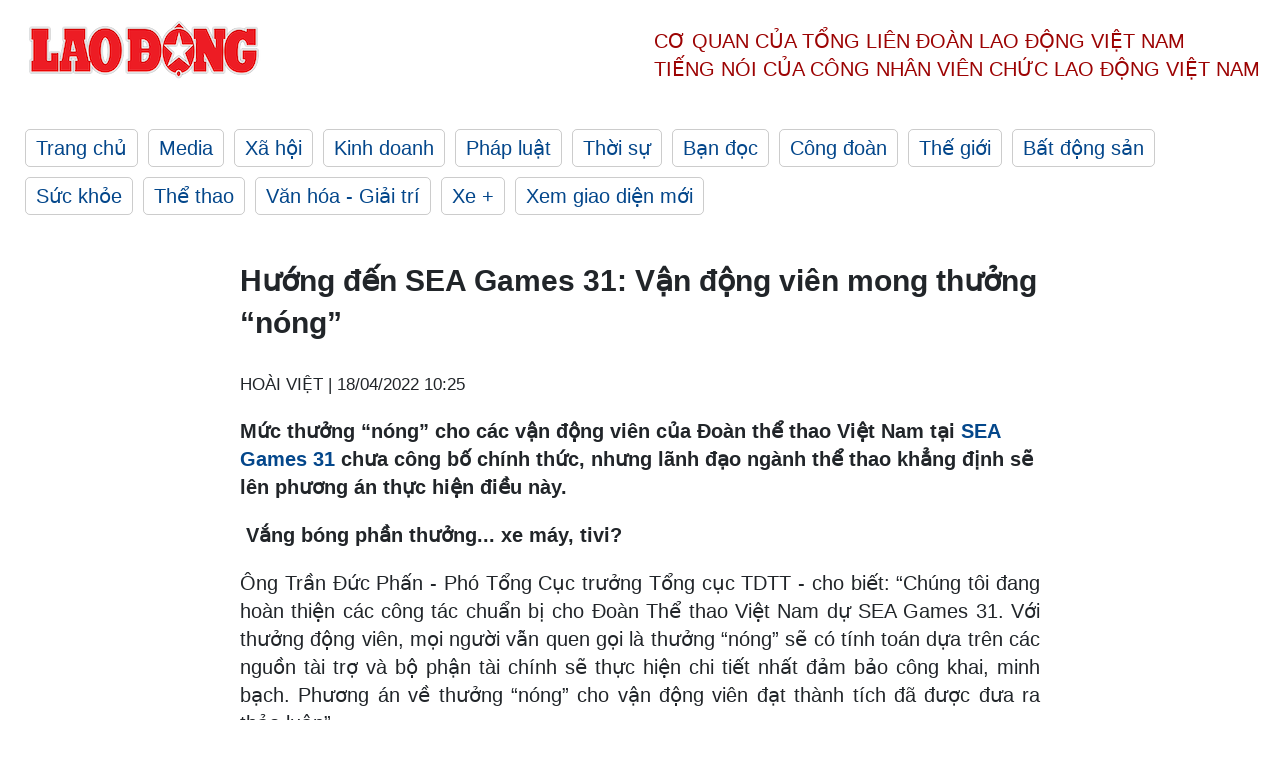

--- FILE ---
content_type: text/html; charset=utf-8
request_url: https://laodong.vn/the-thao/huong-den-sea-games-31-van-dong-vien-mong-thuong-nong-1035112.ldo
body_size: 7890
content:
<!DOCTYPE html><html lang="vi"><head><meta charset="utf-8"><meta http-equiv="X-UA-Compatible" content="IE=edge"><meta charset="utf-8"><meta http-equiv="Cache-control" content="public"><title>Hướng đến SEA Games 31: Vận động viên mong thưởng “nóng”</title><meta name="description" content="  Mức thưởng “nóng” cho các vận động viên của Đoàn thể thao Việt Nam tại   SEA Games 31   chưa công bố chính thức, nhưng lãnh đạo ngành thể thao khẳng định sẽ lên phương án thực hiện điều này.    "><meta name="keywords" content="SEA Games 31,Vận động viên,thưởng nóng,Đoàn thể thao Việt Nam,Huy chương Vàng,Huy chương Bạc"><meta name="viewport" content="width=device-width, initial-scale=1.0"><meta name="robots" content="noarchive,noodp,index,follow"><meta name="googlebot" content="noarchive,index,follow"><meta property="fb:app_id" content="103473449992006"><meta property="fb:pages" content="152570468273884"><meta property="article:author" content="https://www.facebook.com/laodongonline"><meta property="article:publisher" content="https://www.facebook.com/laodongonline"><meta name="google-site-verification" content="ZR1lajGP1QKoTcMuDtZqa486Jl1XQa6s3QCPbNV4OT8"><link rel="dns-prefetch" href="//media.laodong.vn"><link rel="dns-prefetch" href="//media3.laodong.vn"><link rel="dns-prefetch" href="//media-cdn.laodong.vn"><link rel="dns-prefetch" href="https://media-cdn-v2.laodong.vn/laodong/2.0.0.29"><link rel="apple-touch-icon" sizes="57x57" href="https://media-cdn-v2.laodong.vn/laodong/2.0.0.29/icons/apple-icon-57x57.png"><link rel="apple-touch-icon" sizes="60x60" href="https://media-cdn-v2.laodong.vn/laodong/2.0.0.29/icons/apple-icon-60x60.png"><link rel="apple-touch-icon" sizes="72x72" href="https://media-cdn-v2.laodong.vn/laodong/2.0.0.29/icons/apple-icon-72x72.png"><link rel="apple-touch-icon" sizes="76x76" href="https://media-cdn-v2.laodong.vn/laodong/2.0.0.29/icons/apple-icon-76x76.png"><link rel="apple-touch-icon" sizes="114x114" href="https://media-cdn-v2.laodong.vn/laodong/2.0.0.29/icons/apple-icon-114x114.png"><link rel="apple-touch-icon" sizes="120x120" href="https://media-cdn-v2.laodong.vn/laodong/2.0.0.29/icons/apple-icon-120x120.png"><link rel="apple-touch-icon" sizes="144x144" href="https://media-cdn-v2.laodong.vn/laodong/2.0.0.29/icons/apple-icon-144x144.png"><link rel="apple-touch-icon" sizes="152x152" href="https://media-cdn-v2.laodong.vn/laodong/2.0.0.29/icons/apple-icon-152x152.png"><link rel="apple-touch-icon" sizes="180x180" href="https://media-cdn-v2.laodong.vn/laodong/2.0.0.29/icons/apple-icon-180x180.png"><link rel="icon" type="image/png" sizes="192x192" href="https://media-cdn-v2.laodong.vn/laodong/2.0.0.29/icons/android-icon-192x192.png"><link rel="icon" type="image/png" sizes="32x32" href="https://media-cdn-v2.laodong.vn/laodong/2.0.0.29/icons/favicon-32x32.png"><link rel="icon" type="image/png" sizes="96x96" href="https://media-cdn-v2.laodong.vn/laodong/2.0.0.29/icons/favicon-96x96.png"><link rel="icon" type="image/png" sizes="16x16" href="https://media-cdn-v2.laodong.vn/laodong/2.0.0.29/icons/favicon-16x16.png"><link rel="shortcut icon" href="/favicon.ico" type="image/x-icon"><meta name="msapplication-TileColor" content="#ffffff"><meta name="msapplication-TileImage" content="/ms-icon-144x144.png"><meta name="theme-color" content="#ffffff"><meta property="og:url" content="https://laodong.vn/the-thao/huong-den-sea-games-31-van-dong-vien-mong-thuong-nong-1035112.ldo"><meta property="og:type" content="article"><meta property="og:title" content="Hướng đến SEA Games 31: Vận động viên mong thưởng “nóng”"><meta property="og:description" content=" Mức thưởng “nóng” cho các vận động viên của Đoàn thể thao Việt Nam tại  SEA Games 31  chưa công bố chính thức, nhưng lãnh đạo ngành thể thao khẳng định sẽ lên phương án thực hiện điều này.   "><meta property="og:image" content="https://media-cdn-v2.laodong.vn/storage/newsportal/2022/4/17/1035112/6.jpg?w=800&amp;h=420&amp;crop=auto&amp;scale=both"><meta property="og:image:width" content="800"><meta property="og:image:height" content="433"><link rel="canonical" href="https://laodong.vn/the-thao/huong-den-sea-games-31-van-dong-vien-mong-thuong-nong-1035112.ldo"><link rel="amphtml" href="https://amp.laodong.vn/the-thao/huong-den-sea-games-31-van-dong-vien-mong-thuong-nong-1035112.ldo"><script type="application/ld+json">[{"@context":"https://schema.org","@type":"BreadcrumbList","itemListElement":[{"@type":"ListItem","position":1,"item":{"@id":"https://laodong.vn/the-thao","name":"Thể thao"}},{"@type":"ListItem","position":2,"item":{"@id":"https://laodong.vn/the-thao/huong-den-sea-games-31-van-dong-vien-mong-thuong-nong-1035112.ldo","name":"Hướng đến SEA Games 31: Vận động viên mong thưởng “nóng”"}}]},{"@context":"https://schema.org","@type":"NewsArticle","headline":"Hướng đến SEA Games 31: Vận động viên mong thưởng “nóng”","description":"Mức thưởng “nóng” cho các vận động viên của Đoàn thể thao Việt Nam tại SEA Games 31 chưa công bố chính thức, nhưng lãnh đạo ngành thể thao khẳng...","mainEntityOfPage":{"@context":"https://schema.org","@type":"WebPage","@id":"https://laodong.vn/the-thao/huong-den-sea-games-31-van-dong-vien-mong-thuong-nong-1035112.ldo"},"url":"https://laodong.vn/the-thao/huong-den-sea-games-31-van-dong-vien-mong-thuong-nong-1035112.ldo","publisher":{"@type":"Organization","name":"Báo Lao Động","logo":{"@context":"https://schema.org","@type":"ImageObject","url":"https://laodong.vn/img/ldo_red.png"}},"image":[{"@context":"https://schema.org","@type":"ImageObject","caption":"Đoàn Thể thao Việt Nam sẽ có thưởng “nóng” cho tuyển thủ? Ảnh: Bùi Lượng","url":"https://media-cdn-v2.laodong.vn/storage/newsportal/2022/4/17/1035112/6.jpg"}],"datePublished":"2022-04-18T10:25:33+07:00","dateModified":"2022-04-18T10:25:33+07:00","author":[{"@type":"Person","name":"HOÀI VIỆT","url":"https://laodong.vn"}]},{"@context":"https://schema.org","@type":"Organization","name":"Báo Lao Động","url":"https://laodong.vn","logo":"https://media-cdn-v2.laodong.vn/laodong-logo.png"}]</script><meta property="article:published_time" content="2022-04-18T10:25:33+07:00"><meta property="article:section" content="Thể thao"><meta property="dable:item_id" content="1035112"><meta property="dable:title" content="Hướng đến SEA Games 31: Vận động viên mong thưởng “nóng”"><meta property="dable:image" content="https://media-cdn-v2.laodong.vn/storage/newsportal/2022/4/17/1035112/6.jpg?w=800&amp;h=420&amp;crop=auto&amp;scale=both"><meta property="dable:author" content="HOÀI VIỆT"><link href="/themes/crawler/all.min.css?v=IPYWGvSgaxg0cbs4-1RKsTX-FuncZx8ElzzCmSadi8c" rel="stylesheet"><body><div class="header"><div class="wrapper"><div class="header-top clearfix"><a class="logo" href="/"> <img src="https://media-cdn-v2.laodong.vn/laodong/2.0.0.29/images/logo/ldo_red.png" alt="BÁO LAO ĐỘNG" class="main-logo" width="250" height="62"> </a><div class="header-content"><span>Cơ quan của Tổng Liên Đoàn</span> <span>Lao Động Việt Nam</span><br> <span>Tiếng nói của Công nhân</span> <span>Viên chức lao động</span> <span>Việt Nam</span></div></div><ul class="main-menu"><li class="item"><a href="/">Trang chủ</a><li class="item"><h3><a href="/media">Media</a></h3><li class="item"><h3><a href="/xa-hoi">Xã hội</a></h3><li class="item"><h3><a href="/kinh-doanh">Kinh doanh</a></h3><li class="item"><h3><a href="/phap-luat">Pháp luật</a></h3><li class="item"><h3><a href="/thoi-su">Thời sự</a></h3><li class="item"><h3><a href="/ban-doc">Bạn đọc</a></h3><li class="item"><h3><a href="/cong-doan">Công đoàn</a></h3><li class="item"><h3><a href="/the-gioi">Thế giới</a></h3><li class="item"><h3><a href="/bat-dong-san">Bất động sản</a></h3><li class="item"><h3><a href="/suc-khoe">Sức khỏe</a></h3><li class="item"><h3><a href="/the-thao">Thể thao</a></h3><li class="item"><h3><a href="/van-hoa-giai-tri">Văn hóa - Giải trí</a></h3><li class="item"><h3><a href="/xe">Xe &#x2B;</a></h3><li class="item"><h3><a href="https://beta.laodong.vn">Xem giao diện mới</a></h3></ul></div></div><div class="main-content"><div class="wrapper chi-tiet-tin"><div><ul class="breadcrumbs"></ul></div><article class="detail"><h1 class="title">Hướng đến SEA Games 31: Vận động viên mong thưởng “nóng”</h1><p><small class="author"> <i class="fa fa-user-o" aria-hidden="true"></i> HOÀI VIỆT | <time datetime="4/18/2022 10:25:33 AM">18/04/2022 10:25</time> </small><div class="chapeau"><p><span>Mức thưởng “nóng” cho các vận động viên của Đoàn thể thao Việt Nam tại </span><a title="SEA Games 31" href="https://laodong.vn/the-thao/sea-games-31-tai-viet-nam-vi-sao-kho-khan-trong-khau-to-chuc-1026281.ldo" rel="external">SEA Games 31</a><span> chưa công bố chính thức, nhưng lãnh đạo ngành thể thao khẳng định sẽ lên phương án thực hiện điều này. </span><br></div><div class="art-content"><p><strong> Vắng bóng phần thưởng... xe máy, tivi? </strong><p>Ông Trần Đức Phấn - Phó Tổng Cục trưởng Tổng cục TDTT - cho biết: “Chúng tôi đang hoàn thiện các công tác chuẩn bị cho Đoàn Thể thao Việt Nam dự SEA Games 31. Với thưởng động viên, mọi người vẫn quen gọi là thưởng “nóng” sẽ có tính toán dựa trên các nguồn tài trợ và bộ phận tài chính sẽ thực hiện chi tiết nhất đảm bảo công khai, minh bạch. Phương án về thưởng “nóng” cho vận động viên đạt thành tích đã được đưa ra thảo luận”.<p>Trước đó, lãnh đạo ngành Thể thao cùng đối tác thực hiện công tác kêu gọi tài trợ cho Đoàn Thể thao Việt Nam dự SEA Games 31 đã thông báo tổng mức tài trợ đạt hơn 70 tỉ đồng, đúng kế hoạch đề ra. Ông Phấn cũng cho biết, từ nay đến khi Đoàn Thể thao Việt Nam tổ chức Lễ xuất quân (ngày 28.4), có thể còn nhà tài trợ tham gia ký kết với Đoàn tuy nhiên tất cả sẽ theo việc thực hiện của đơn vị đối tác đã được ký độc quyền và giao nhiệm vụ kêu gọi tài trợ.<p>Ba năm trước, vận động viên thể thao Việt Nam đã dự SEA Games 30-2019 tại Philippines và được nhận các mức thưởng “nóng” được quy định công khai lần lượt đối với từng Huy chương Vàng, Huy chương Bạc, Huy chương Đồng là 25 triệu đồng, 8 triệu đồng và 2 triệu đồng/chiếc. Một số kỳ SEA Games trước, Đoàn Thể thao Việt Nam được các mạnh thường quân đồng hành trao thưởng hiện vật như xe máy, tivi, điện thoại... làm thưởng “nóng” do đó các tuyển thủ rất háo hức với những phần thưởng như vậy. Tuy nhiên, thưởng được nhiều hay ít phụ thuộc vào đơn vị tài trợ và Đoàn Thể thao Việt Nam chỉ có thể thực hiện khi có được tài trợ như vậy.<p>Về sự chuẩn bị cho Đoàn Thể thao Việt Nam dự SEA Games 31, tổng kêu gọi tài trợ đạt hơn 70 tỉ đồng là con số đáng khích lệ nhưng nhìn vào thực tế, gần như không xuất hiện các mạnh thường quân tài trợ hiện vật. Do vậy, rất có thể, những hiện vật lớn như xe máy hay tivi mà tuyển thủ từng được thưởng “nóng” sẽ không có trong lần này. Ngoài ra, Ban tổ chức SEA Games ở địa phương có môn thi đấu SEA Games 31 ngoài điểm chính là Hà Nội gồm Bắc Ninh, Hải Dương, Hải Phòng, Quảng Ninh, Hà Nam, Nam Định, Ninh Bình, Hòa Bình, Vĩnh Phúc, Phú Thọ và Bắc Giang cũng thực hiện công tác thu hút, kêu gọi tài trợ từ các nguồn lực xã hội địa phương nên không loại trừ, riêng tại từng điểm thi đấu trên sẽ có thưởng “nóng” dành cho tuyển thủ đạt kết quả huy chương để khích lệ tinh thần vận động viên.<p>Chưa kể, ngoài thưởng “nóng” (nếu có) của Đoàn Thể thao Việt Nam, nhiều Liên đoàn, hiệp hội thể thao các môn thể thao quốc gia có đội tuyển thi đấu SEA Games sẽ đưa mức treo thưởng dành cho tuyển thủ giành thành tích tốt sau thi đấu. Về điều này, Liên đoàn Bóng đá Việt Nam (VFF) là đơn vị khiến các Liên đoàn, Hiệp hội thể thao đồng nghiệp phải ghen tị do những khoản thưởng tiền tỉ mà VFF tặng thưởng thành tích thi đấu SEA Games với những đội tuyển bóng đá nam, nữ quốc gia đã từng có. Từ thực tế trên để thấy, Liên đoàn Thể thao tự chủ về nguồn xã hội hóa và mạnh về kêu gọi tài trợ luôn có thưởng cao cho vận động viên.<p><strong>Chờ SEA Games để có thêm thu nhập</strong><p>Hai năm dịch bệnh COVID-19 vừa qua, các tuyển thủ quốc gia không thi đấu các giải quốc tế nên thu nhập từ thưởng thành tích bị ảnh hưởng đáng kể. Do thế, tất cả đều chờ bứt phá tại SEA Games 31 và cũng để có thêm thu nhập bằng thi đấu đạt kết quả cao.<p>Theo Nghị định 152/2018/NĐ-CP của Chính Phủ (ngày 7.11.2018) Quy định một số chế độ đối với huấn luyện viên, vận động viên thể thao trong thời gian tập trung tập huấn, thi đấu thì phần thưởng nêu rõ, mỗi Huy chương Vàng, Huy chương Bạc, Huy chương Đồng tại Đại hội Thể thao Đông Nam Á (SEA Games) được thưởng lần lượt 45 triệu đồng, 25 triệu đồng, 20 triệu đồng. Còn phá kỷ lục đại hội được hưởng 20 triệu đồng. Đó là mức thưởng tất cả tuyển thủ được nhận nếu đạt thành tích huy chương theo đúng quy định, không đắn đo về thưởng “nóng”. Mục tiêu Đoàn Thể thao Việt Nam đặt ra tại SEA Games 31 phấn đấu xếp nhất toàn đoàn với dự kiến số huy chương là 140 Huy chương Vàng, 77 Huy chương Bạc, 71 Huy chương Đồng. Dựa trên thực tế đăng ký thi đấu và thực tế tranh tài, con số huy chương về thành tích chắc chắn sẽ thay đổi nhưng vẫn trong dự liệu của chủ nhà Việt Nam.<p>Ba năm trước, Nguyễn Thị Ánh Viên là tuyển thủ nhận thưởng cá nhân (theo mức thưởng quy định) cao nhất Đoàn Thể thao Việt Nam với 320 triệu đồng nhờ thành tích đạt 6 Huy chương Vàng, 2 Huy chương Bạc tại SEA Games 30-2019. Chưa kể, cựu tuyển thủ này đã được thưởng thêm 100 triệu đồng từ Bộ trưởng Bộ Văn hóa - Thể thao và Du lịch nhờ thành tích là vận động viên xuất sắc nhất SEA Games 30 đồng thời có các khoản thưởng từ tài trợ và thưởng “nóng” khác. SEA Games 31 sắp diễn ra, thể thao Việt Nam đang chờ đợi những gương mặt xuất sắc có thể phá được kỷ lục này của Ánh Viên.</div><div class="art-authors">HOÀI VIỆT</div><div class="article-tags"><div class="lst-tags"><ul><li><a href="/tags/huy-chuong-vang-2520.ldo">#Huy chương Vàng</a><li><a href="/tags/van-dong-vien-4802.ldo">#Vận động viên</a><li><a href="/tags/doan-the-thao-viet-nam-23075.ldo">#Đoàn thể thao Việt Nam</a><li><a href="/tags/sea-games-31-23946.ldo">#SEA Games 31</a><li><a href="/tags/sea-game-31-40836.ldo">#SEA Game 31</a><li><a href="/tags/thuong-nong-44122.ldo">#Thưởng nóng</a></ul></div></div></article><div class="articles-relatived"><div class="vinhet">TIN LIÊN QUAN</div><div class="list-articles"><div class="article-item"><div class="p-left"><a class="link-blk" href="https://laodong.vn/photo/hau-truong-hoanh-trang-cua-mv-ca-khuc-chu-de-sea-games-31-lets-shine-1034864.ldo" aria-label="LDO"> <img data-src="https://media-cdn-v2.laodong.vn/storage/newsportal/2022/4/16/1034864/IMG_4135.JPG?w=800&amp;h=496&amp;crop=auto&amp;scale=both" class="lazyload" alt="" width="800" height="496"> </a></div><div class="p-right"><a class="link-blk" href="https://laodong.vn/photo/hau-truong-hoanh-trang-cua-mv-ca-khuc-chu-de-sea-games-31-lets-shine-1034864.ldo"><h2>Hậu trường hoành tráng của MV ca khúc chủ đề SEA Games 31 Let's Shine</h2></a><p><small class="author"> <i class="fa fa-user-o" aria-hidden="true"></i> MINH PHONG | <time datetime="4/17/2022 9:21:11 AM">17/04/2022 - 09:21</time> </small><p><p>MV ca khúc chủ đề của <a href="https://laodong.vn/van-hoa-giai-tri/1000-nghe-si-dien-vien-tham-gia-tap-luyen-cho-le-khai-mac-sea-games-31-1034663.ldo" title="SEA Games" target="_blank">SEA Games</a> 31- Let's Shine sẽ chính thức ra mắt vào  20h00 ngày 18.4 tới đây.</div></div><div class="article-item"><div class="p-left"><a class="link-blk" href="https://laodong.vn/lao-dong-cuoi-tuan/sea-games-31-va-co-hoi-phia-sau-mot-su-kien-the-thao-1034359.ldo" aria-label="LDO"> <img data-src="https://media-cdn-v2.laodong.vn/storage/newsportal/2022/4/15/1034359/19-CDE-895162.jpg?w=800&amp;h=496&amp;crop=auto&amp;scale=both" class="lazyload" alt="Đường đua xe đạp ở tỉnh Hòa Bình đã sẵn sàng phục vụ cho SEA Games 31. Ảnh: Bùi Lượng" width="800" height="496"> </a></div><div class="p-right"><a class="link-blk" href="https://laodong.vn/lao-dong-cuoi-tuan/sea-games-31-va-co-hoi-phia-sau-mot-su-kien-the-thao-1034359.ldo"><h2>SEA Games 31 và cơ hội phía sau một sự kiện thể thao</h2></a><p><small class="author"> <i class="fa fa-user-o" aria-hidden="true"></i> Hà Phương | <time datetime="4/17/2022 8:13:44 AM">17/04/2022 - 08:13</time> </small><p>SEA Games 31 không chỉ là giải đấu thể thao lớn đầu tiên trong khu vực Đông Nam Á mà còn là giải thể thao lớn đầu tiên của quốc gia sau khi các tình hình dịch bệnh được kiểm soát. Đây cũng là cơ hội thuận lợi để ngành du lịch trong nước có thể phục hồi và quảng bá, phát triển trong thời gian tới.</div></div><div class="article-item"><div class="p-left"><a class="link-blk" href="https://laodong.vn/the-thao/di-tim-van-dong-vien-xuat-sac-nhat-sea-games-31-1034587.ldo" aria-label="LDO"> <img data-src="https://media-cdn-v2.laodong.vn/storage/newsportal/2022/4/15/1034587/6.jpg?w=800&amp;h=496&amp;crop=auto&amp;scale=both" class="lazyload" alt="Quách Thị Lan đang được chờ đợi tỏa sáng trên sân nhà và giành Huy chương vàng cá nhân đầu tiên. Ảnh: HOÀNG HOÀNG" width="800" height="496"> </a></div><div class="p-right"><a class="link-blk" href="https://laodong.vn/the-thao/di-tim-van-dong-vien-xuat-sac-nhat-sea-games-31-1034587.ldo"><h2>Đi tìm vận động viên xuất sắc nhất SEA Games 31</h2></a><p><small class="author"> <i class="fa fa-user-o" aria-hidden="true"></i> HOÀI VIỆT | <time datetime="4/16/2022 6:21:18 PM">16/04/2022 - 18:21</time> </small><p><p style="text-align:justify">Câu hỏi ai là vận động viên xuất sắc nhất <a title="SEA Games 31" href="https://laodong.vn/the-thao/sea-games-31-tai-viet-nam-vi-sao-kho-khan-trong-khau-to-chuc-1026281.ldo" rel="external">SEA Games 31</a> rất được chờ đợi và lời giải sẽ có sau những cuộc tranh tài tại Hà Nội và 11 tỉnh, thành lân cận vào tháng 5 tới đây. Người hâm mộ thể thao Việt Nam chắc chắn rất muốn vận động viên xuất sắc nhất SEA Games 31 sẽ là một trong những tuyển thủ chủ nhà của Đoàn thể thao Việt Nam. Thế nhưng, để tìm ra được một cái tên vào danh sách dự đoán tại thời điểm hiện tại còn rất khó. SEA Games 31 còn hơn ba tuần nữa là tranh tài.</div></div><div class="article-item"><div class="p-left"><a class="link-blk" href="https://laodong.vn/van-hoa-giai-tri/1000-nghe-si-dien-vien-tham-gia-tap-luyen-cho-le-khai-mac-sea-games-31-1034663.ldo" aria-label="LDO"> <img data-src="https://media-cdn-v2.laodong.vn/storage/newsportal/2022/4/16/1034663/IMG_4114.jpg?w=800&amp;h=496&amp;crop=auto&amp;scale=both" class="lazyload" alt="" width="800" height="496"> </a></div><div class="p-right"><a class="link-blk" href="https://laodong.vn/van-hoa-giai-tri/1000-nghe-si-dien-vien-tham-gia-tap-luyen-cho-le-khai-mac-sea-games-31-1034663.ldo"><h2>1.000 nghệ sĩ, diễn viên tham gia tập luyện cho Lễ Khai mạc SEA Games 31</h2></a><p><small class="author"> <i class="fa fa-user-o" aria-hidden="true"></i> MINH PHONG | <time datetime="4/16/2022 4:48:51 PM">16/04/2022 - 16:48</time> </small><p><p>Đạo diễn - NSƯT Trần Ly Ly cho biết, khoảng thời gian chuẩn bị cho Lễ Khai mạc <a href="https://laodong.vn/the-thao-khac/san-van-dong-my-dinh-thay-ao-moi-truoc-them-sea-games-31-1034218.ldo" title="SEA Games 31" target="_blank">SEA Games 31</a> khá gấp rút nên các nghệ sĩ, diễn viên gặp đôi chút áp lực và khó khăn.</div></div><div class="article-item"><div class="p-left"><a class="link-blk" href="https://laodong.vn/van-hoa-giai-tri/dieu-gi-khien-lang-mo-nefetari-duoc-menh-danh-la-ngoi-mo-dep-nhat-ai-cap-1138862.ldo" aria-label="LDO"> <img data-src="https://media-cdn-v2.laodong.vn/storage/newsportal/2023/1/16/1138862/IMG_6107.jpg?w=800&amp;h=496&amp;crop=auto&amp;scale=both" class="lazyload" alt="" width="800" height="496"> </a></div><div class="p-right"><a class="link-blk" href="https://laodong.vn/van-hoa-giai-tri/dieu-gi-khien-lang-mo-nefetari-duoc-menh-danh-la-ngoi-mo-dep-nhat-ai-cap-1138862.ldo"><h2>Điều gì khiến lăng mộ Nefetari được mệnh danh là ngôi mộ đẹp nhất Ai Cập</h2></a><p><small class="author"> <i class="fa fa-user-o" aria-hidden="true"></i> Yến Nhi | <time datetime="1/16/2023 10:49:51 PM">16/01/2023 - 22:49</time> </small><p><p>Được mệnh danh là "ngôi mộ đẹp nhất Ai Cập", lăng mộ cổ của nữ hoàng Nefetari không chỉ có kiến trúc xa hoa mà còn chứa đựng một câu chuyện hấp dẫn.<br></div></div><div class="article-item"><div class="p-left"><a class="link-blk" href="https://laodong.vn/bong-da/tien-ve-hung-dung-toi-buon-vi-khong-the-tang-qua-thay-park-hang-seo-1138856.ldo" aria-label="LDO"> <img data-src="https://media-cdn-v2.laodong.vn/storage/newsportal/2023/1/16/1138856/Hung-Dung.jpg?w=800&amp;h=496&amp;crop=auto&amp;scale=both" class="lazyload" alt="Đỗ Hùng Dũng và các đồng đội đã khép lại hành trình tại AFF Cup 2022 với ngôi á quân. Ảnh: Thanh Vũ" width="800" height="496"> </a></div><div class="p-right"><a class="link-blk" href="https://laodong.vn/bong-da/tien-ve-hung-dung-toi-buon-vi-khong-the-tang-qua-thay-park-hang-seo-1138856.ldo"><h2>Tiền vệ Hùng Dũng: Tôi buồn vì không thể tặng quà thầy Park Hang-seo</h2></a><p><small class="author"> <i class="fa fa-user-o" aria-hidden="true"></i> AN NGUYÊN | <time datetime="1/16/2023 10:24:46 PM">16/01/2023 - 22:24</time> </small><p><p>Tiền vệ Hùng Dũng và các đồng đội <a href="https://laodong.vn/the-thao/tuyen-viet-nam-doat-ngoi-a-quan-aff-cup-2022-trong-tran-chia-tay-thay-park-1138720.ldo" title="tuyển Việt Nam" target="_blank">tuyển Việt Nam</a> bày tỏ sự tiếc nuối khi không thể mang về món quà ý ở giải đấu cuối cùng của huấn luyện viên Park Hang-seo.</div></div><div class="article-item"><div class="p-left"><a class="link-blk" href="https://laodong.vn/phap-luat/bat-tam-giam-2-nu-pho-giam-doc-benh-vien-tp-thu-duc-1138830.ldo" aria-label="LDO"> <img data-src="https://media-cdn-v2.laodong.vn/storage/newsportal/2023/1/16/1138830/2Gd_Fotor.jpg?w=800&amp;h=496&amp;crop=auto&amp;scale=both" class="lazyload" alt="Bà Nguyễn Lan Anh và Nguyễn Thị Ngọc (từ phải qua). Ảnh chụp lại màn hình" width="800" height="496"> </a></div><div class="p-right"><a class="link-blk" href="https://laodong.vn/phap-luat/bat-tam-giam-2-nu-pho-giam-doc-benh-vien-tp-thu-duc-1138830.ldo"><h2>Bắt tạm giam 2 nữ phó giám đốc Bệnh viện TP Thủ Đức</h2></a><p><small class="author"> <i class="fa fa-user-o" aria-hidden="true"></i> Việt Dũng | <time datetime="1/16/2023 9:09:16 PM">16/01/2023 - 21:09</time> </small><p>Mở rộng điều tra vụ án sai phạm về đấu thầu xảy ra tại Bệnh viện TP Thủ Đức (TPHCM), Cơ quan Cảnh sát điều tra đã <a title="bắt tạm giam" href="https://laodong.vn/phap-luat/bat-tam-giam-vu-truong-vu-quan-he-quoc-te-van-phong-chinh-phu-nguyen-thanh-hai-1095466.ldo" rel="external">bắt tạm giam</a> 2 phó giám đốc đơn vị này.</div></div><div class="article-item"><div class="p-left"><a class="link-blk" href="https://laodong.vn/xa-hoi/ben-xe-lon-nhat-nuoc-dong-nghet-nguoi-ve-que-don-tet-1138826.ldo" aria-label="LDO"> <img data-src="https://media-cdn-v2.laodong.vn/storage/newsportal/2023/1/16/1138826/Ben-Xe-Mien-Dong-Moi-09.JPG?w=800&amp;h=496&amp;crop=auto&amp;scale=both" class="lazyload" alt="" width="800" height="496"> </a></div><div class="p-right"><a class="link-blk" href="https://laodong.vn/xa-hoi/ben-xe-lon-nhat-nuoc-dong-nghet-nguoi-ve-que-don-tet-1138826.ldo"><h2>Bến xe lớn nhất nước đông nghẹt người về quê đón Tết</h2></a><p><small class="author"> <i class="fa fa-user-o" aria-hidden="true"></i> MINH QUÂN | <time datetime="1/16/2023 7:44:43 PM">16/01/2023 - 19:44</time> </small><p><p style="text-align:justify"><a href="https://laodong.vn/tags/tphcm-18.ldo" title="TPHCM" target="_self">TPHCM</a> - Chiều 16.1, hàng nghìn người đổ về <a href="https://laodong.vn/xa-hoi/3-giai-phap-de-ben-xe-mien-dong-moi-thoat-canh-vang-khach-1114341.ldo" title="bến xe Miền Đông mới" target="_self">bến xe Miền Đông mới</a> để về quê đón Tết. Do lượng khách tăng đột biến nên bến xe Miền Đông mới không đủ ghế cho khách ngồi chờ, nhiều người phải ngồi dưới sàn nhà.<br></div></div></div></div><section class="tin-lien-quan"><div class="list-articles"><div class="article-item"><div class="p-left"><a href="https://laodong.vn/photo/hau-truong-hoanh-trang-cua-mv-ca-khuc-chu-de-sea-games-31-lets-shine-1034864.ldo" aria-label="LDO"> <img src="https://media-cdn-v2.laodong.vn/storage/newsportal/2022/4/16/1034864/IMG_4135.JPG?w=526&amp;h=314&amp;crop=auto&amp;scale=both" alt="" width="526" height="314"> </a></div><div class="p-right"><a href="https://laodong.vn/photo/hau-truong-hoanh-trang-cua-mv-ca-khuc-chu-de-sea-games-31-lets-shine-1034864.ldo"><h2>Hậu trường hoành tráng của MV ca khúc chủ đề SEA Games 31 Let's Shine</h2></a><p><small class="author"> <i class="fa fa-user-o" aria-hidden="true"></i> MINH PHONG | <time datetime="4/17/2022 9:21:11 AM">17/04/2022 - 09:21</time> </small><p><p>MV ca khúc chủ đề của <a href="https://laodong.vn/van-hoa-giai-tri/1000-nghe-si-dien-vien-tham-gia-tap-luyen-cho-le-khai-mac-sea-games-31-1034663.ldo" title="SEA Games" target="_blank">SEA Games</a> 31- Let's Shine sẽ chính thức ra mắt vào  20h00 ngày 18.4 tới đây.</div></div><div class="article-item"><div class="p-left"><a href="https://laodong.vn/lao-dong-cuoi-tuan/sea-games-31-va-co-hoi-phia-sau-mot-su-kien-the-thao-1034359.ldo" aria-label="LDO"> <img src="https://media-cdn-v2.laodong.vn/storage/newsportal/2022/4/15/1034359/19-CDE-895162.jpg?w=526&amp;h=314&amp;crop=auto&amp;scale=both" alt="Đường đua xe đạp ở tỉnh Hòa Bình đã sẵn sàng phục vụ cho SEA Games 31. Ảnh: Bùi Lượng" width="526" height="314"> </a></div><div class="p-right"><a href="https://laodong.vn/lao-dong-cuoi-tuan/sea-games-31-va-co-hoi-phia-sau-mot-su-kien-the-thao-1034359.ldo"><h2>SEA Games 31 và cơ hội phía sau một sự kiện thể thao</h2></a><p><small class="author"> <i class="fa fa-user-o" aria-hidden="true"></i> Hà Phương | <time datetime="4/17/2022 8:13:44 AM">17/04/2022 - 08:13</time> </small><p>SEA Games 31 không chỉ là giải đấu thể thao lớn đầu tiên trong khu vực Đông Nam Á mà còn là giải thể thao lớn đầu tiên của quốc gia sau khi các tình hình dịch bệnh được kiểm soát. Đây cũng là cơ hội thuận lợi để ngành du lịch trong nước có thể phục hồi và quảng bá, phát triển trong thời gian tới.</div></div><div class="article-item"><div class="p-left"><a href="https://laodong.vn/the-thao/di-tim-van-dong-vien-xuat-sac-nhat-sea-games-31-1034587.ldo" aria-label="LDO"> <img src="https://media-cdn-v2.laodong.vn/storage/newsportal/2022/4/15/1034587/6.jpg?w=526&amp;h=314&amp;crop=auto&amp;scale=both" alt="Quách Thị Lan đang được chờ đợi tỏa sáng trên sân nhà và giành Huy chương vàng cá nhân đầu tiên. Ảnh: HOÀNG HOÀNG" width="526" height="314"> </a></div><div class="p-right"><a href="https://laodong.vn/the-thao/di-tim-van-dong-vien-xuat-sac-nhat-sea-games-31-1034587.ldo"><h2>Đi tìm vận động viên xuất sắc nhất SEA Games 31</h2></a><p><small class="author"> <i class="fa fa-user-o" aria-hidden="true"></i> HOÀI VIỆT | <time datetime="4/16/2022 6:21:18 PM">16/04/2022 - 18:21</time> </small><p><p style="text-align:justify">Câu hỏi ai là vận động viên xuất sắc nhất <a title="SEA Games 31" href="https://laodong.vn/the-thao/sea-games-31-tai-viet-nam-vi-sao-kho-khan-trong-khau-to-chuc-1026281.ldo" rel="external">SEA Games 31</a> rất được chờ đợi và lời giải sẽ có sau những cuộc tranh tài tại Hà Nội và 11 tỉnh, thành lân cận vào tháng 5 tới đây. Người hâm mộ thể thao Việt Nam chắc chắn rất muốn vận động viên xuất sắc nhất SEA Games 31 sẽ là một trong những tuyển thủ chủ nhà của Đoàn thể thao Việt Nam. Thế nhưng, để tìm ra được một cái tên vào danh sách dự đoán tại thời điểm hiện tại còn rất khó. SEA Games 31 còn hơn ba tuần nữa là tranh tài.</div></div><div class="article-item"><div class="p-left"><a href="https://laodong.vn/van-hoa-giai-tri/1000-nghe-si-dien-vien-tham-gia-tap-luyen-cho-le-khai-mac-sea-games-31-1034663.ldo" aria-label="LDO"> <img src="https://media-cdn-v2.laodong.vn/storage/newsportal/2022/4/16/1034663/IMG_4114.jpg?w=525&amp;h=314&amp;crop=auto&amp;scale=both" alt="" width="526" height="314"> </a></div><div class="p-right"><a href="https://laodong.vn/van-hoa-giai-tri/1000-nghe-si-dien-vien-tham-gia-tap-luyen-cho-le-khai-mac-sea-games-31-1034663.ldo"><h2>1.000 nghệ sĩ, diễn viên tham gia tập luyện cho Lễ Khai mạc SEA Games 31</h2></a><p><small class="author"> <i class="fa fa-user-o" aria-hidden="true"></i> MINH PHONG | <time datetime="4/16/2022 4:48:51 PM">16/04/2022 - 16:48</time> </small><p><p>Đạo diễn - NSƯT Trần Ly Ly cho biết, khoảng thời gian chuẩn bị cho Lễ Khai mạc <a href="https://laodong.vn/the-thao-khac/san-van-dong-my-dinh-thay-ao-moi-truoc-them-sea-games-31-1034218.ldo" title="SEA Games 31" target="_blank">SEA Games 31</a> khá gấp rút nên các nghệ sĩ, diễn viên gặp đôi chút áp lực và khó khăn.</div></div></div></section></div></div><div class="wrapper"><div class="footer-content"><div class="r-1"><a class="pl link-logo" href="/"> <img src="https://media-cdn-v2.laodong.vn/laodong/2.0.0.29/images/logo/ldo_red.png" alt="BÁO LAO ĐỘNG" width="150" height="40"> </a><div class="pr"><h3 class="cop-name"><span>Cơ Quan Của Tổng Liên Đoàn</span> <span>Lao Động Việt Nam</span></h3><div class="ct tbt">Tổng Biên tập: NGUYỄN NGỌC HIỂN</div></div></div><div class="r-2"><div class="bl bl-1"><h4 class="vn">Liên Hệ:</h4><div class="ct"><p><span>Tòa soạn:</span> <span>(+84 24) 38252441</span> - <span>35330305</span><p><span>Báo điện tử:</span> <span>(+84 24) 38303032</span> - <span>38303034</span><p><span>Đường dây nóng:</span> <span>096 8383388</span><p><span>Bạn đọc:</span> <span>(+84 24) 35335235</span><p><span>Email:</span> <a href="mailto:toasoan@laodong.com.vn">toasoan@laodong.com.vn</a></div></div><div class="bl bl-2"><h4 class="vn">Hỗ Trợ Quảng Cáo</h4><div class="ct"><p><span>Báo in: (+84 24) 39232694</span> - <span>Báo điện tử: (+84 24) 35335237</span><p><span>Địa chỉ: Số 6 Phạm Văn Bạch, phường Cầu Giấy, Thành phố Hà Nội</span></div></div><div class="bl bl-3"><div class="ct"><p><span>Giấy phép số:</span> <span>2013/GP-BTTT</span><p><span>Do Bộ TTTT cấp</span> <span>ngày 30.10.2012</span><p>Xuất bản số Báo Lao Động đầu tiên vào ngày 14.8.1929</div></div></div><div class="dev"><span>Báo điện tử Lao Động được phát triển bởi</span> <span>Lao Động Technologies</span></div></div></div><script src="https://media-cdn-v2.laodong.vn/laodong/2.0.0.29/plugin/lazysizes.min.js" async></script>